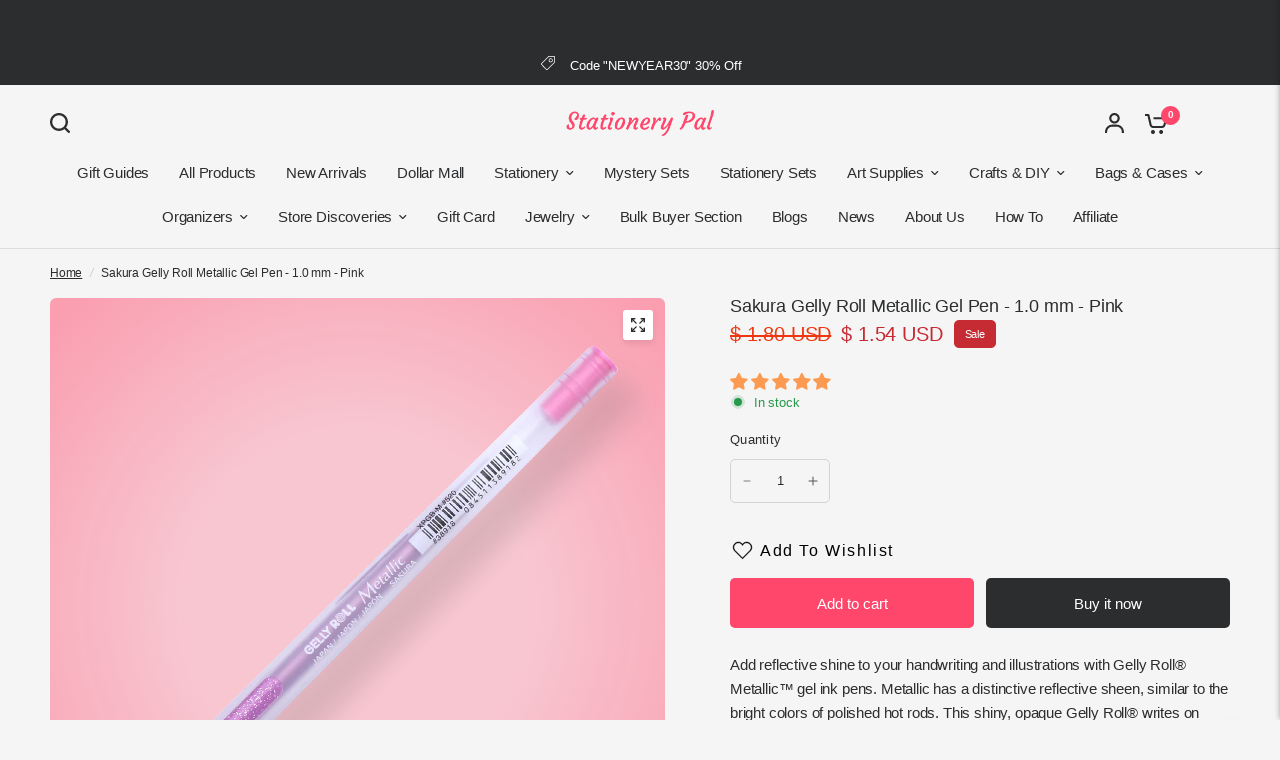

--- FILE ---
content_type: text/html; charset=utf-8
request_url: https://stationerypal.com/recommendations/products?section_id=template--18010134937667__product-recommendations&product_id=4509013934147&limit=6
body_size: 2218
content:
<div id="shopify-section-template--18010134937667__product-recommendations" class="shopify-section section-product-recommendations"><link href="//stationerypal.com/cdn/shop/t/126/assets/product-grid.css?v=82089126330015254991764752006" rel="stylesheet" type="text/css" media="all" /><div class="row">
	<div class="small-12 columns">
		<product-recommendations class="product-recommendations section-spacing-padding section-spacing--disable-top" data-url="/recommendations/products?section_id=template--18010134937667__product-recommendations&product_id=4509013934147&limit=6">
			
				<div class="section-header">
	<div class="section-header--content"><h3 class="section-header--title">
				You may also like

			</h3><div class="section-header--description rte">
				<p>Combine your style with these products</p>
			</div></div></div>
				<ul class="products row no-padding">
					
						<li class="small-6 medium-6 large-3 columns">
							<product-card class="product-card text-left product-card--content-spacing-false product-card--border-false has-shadow--false">
  <figure class="product-featured-image thb-hover">
    <span class="product-card--badges top left">
	

</span>

    
    
    
    
    
    
    
    
    <span class="badge--brand">Use code "BF30"</span>
    <a href="/products/sakura-gelly-roll-metallic-gel-pen-1-0-mm-blue?pr_prod_strat=jac&pr_rec_id=0fcd542fc&pr_rec_pid=4509013770307&pr_ref_pid=4509013934147&pr_seq=uniform" title="Sakura Gelly Roll Metallic Gel Pen - 1.0 mm - Blue" class="product-featured-image-link aspect-ratio aspect-ratio--adapt" style="--padding-bottom: 100.0%;">
<img class="lazyload no-blur product-secondary-image" width="1300" height="1300" data-sizes="auto" src="//stationerypal.com/cdn/shop/files/SakuraGellyRollMetallicGelPen-1.0mm-Blue_2.png?v=1712299950&width=298" data-srcset="//stationerypal.com/cdn/shop/files/SakuraGellyRollMetallicGelPen-1.0mm-Blue_2.png?v=1712299950&width=298 298w,//stationerypal.com/cdn/shop/files/SakuraGellyRollMetallicGelPen-1.0mm-Blue_2.png?v=1712299950&width=596 596w" fetchpriority="auto" alt="Sakura Gelly Roll Metallic Gel Pen - 1.0 mm - Blue - Stationery Pal"  />

<img class="lazyload no-blur product-primary-image" width="1300" height="1300" data-sizes="auto" src="//stationerypal.com/cdn/shop/files/SakuraGellyRollMetallicGelPen-1.0mm-Blue_1.png?v=1712299950&width=298" data-srcset="//stationerypal.com/cdn/shop/files/SakuraGellyRollMetallicGelPen-1.0mm-Blue_1.png?v=1712299950&width=298 298w,//stationerypal.com/cdn/shop/files/SakuraGellyRollMetallicGelPen-1.0mm-Blue_1.png?v=1712299950&width=596 596w" fetchpriority="auto" alt="Sakura Gelly Roll Metallic Gel Pen - 1.0 mm - Blue - Stationery Pal" style="object-position: 50.0% 50.0%;" />
</a>
  </figure>
	<div class="product-card-info"><a href="/products/sakura-gelly-roll-metallic-gel-pen-1-0-mm-blue?pr_prod_strat=jac&pr_rec_id=0fcd542fc&pr_rec_pid=4509013770307&pr_ref_pid=4509013934147&pr_seq=uniform" title="Sakura Gelly Roll Metallic Gel Pen - 1.0 mm - Blue" class="product-card-title">Sakura Gelly Roll Metallic Gel Pen - 1.0 mm - Blue</a>

		
<div class="product-card--add-to-cart-button-wrapper">
<span class="price">
		
			<del>
				<span class="amount">
					
						<span class=money>$ 1.80 USD</span>
					
				</span>
			</del>
		
<ins><span class="amount discounted"><span class=money>$ 1.54 USD</span></span></ins>
	<small class="unit-price  hidden">
		<span></span>
    <span class="unit-price-separator">/</span>
		<span>
    </span>
	</small>
</span>
<button class="product-card--add-to-cart-button product-card--add-to-cart-button-simple button accent" data-product-id="31902061232195" data-product-handle="sakura-gelly-roll-metallic-gel-pen-1-0-mm-blue" tabindex="-1" >
					<svg aria-hidden="true" focusable="false" role="presentation" class="spinner" viewBox="0 0 66 66" xmlns="http://www.w3.org/2000/svg">
	<circle class="spinner-path" fill="none" stroke-width="6" cx="33" cy="33" r="30" stroke="var(--color-body)"></circle>
</svg>
                    
					<span class="product-card--add-to-cart-text">
                    <svg width="24" height="20" viewBox="0 0 24 20" fill="none" xmlns="http://www.w3.org/2000/svg">
<path d="M10.974 17.9841C10.974 19.0977 10.0716 20 8.95805 20C7.84447 20 6.94214 19.0977 6.94214 17.9841C6.94214 16.8705 7.84447 15.9682 8.95805 15.9682C10.0716 15.9682 10.974 16.8705 10.974 17.9841Z" fill="var(--color-header-icons, --color-accent)"/>
<path d="M19.1436 17.9841C19.1436 19.0977 18.2413 20 17.1277 20C16.0141 20 15.1118 19.0977 15.1118 17.9841C15.1118 16.8705 16.0141 15.9682 17.1277 15.9682C18.2413 15.9682 19.1436 16.8705 19.1436 17.9841Z" fill="var(--color-header-icons, --color-accent)"/>
<path d="M22.0614 3.12997H9.51503V5.25199H20.7352L19.462 10.6631C19.3843 11.0141 19.1896 11.3286 18.9102 11.555C18.6307 11.7815 18.283 11.9065 17.9235 11.9098H9.22325C8.859 11.9122 8.50518 11.79 8.22003 11.5631C7.93536 11.3362 7.73689 11.0184 7.65826 10.6631L5.43015 0.822281C5.37615 0.588291 5.24447 0.379879 5.05643 0.230674C4.86885 0.0809966 4.63581 0 4.39566 0H0.947388V2.12202H3.54686L5.5893 11.1406C5.77166 11.9662 6.23206 12.7037 6.89377 13.2304C7.55548 13.7566 8.37776 14.0399 9.22325 14.0323H17.9235C18.7643 14.0342 19.5804 13.7481 20.2369 13.2223C20.8934 12.6966 21.3495 11.9619 21.5309 11.1411L23.0959 4.43018C23.1689 4.11519 23.0936 3.78363 22.8923 3.53069C22.6909 3.27776 22.385 3.12997 22.0614 3.12997Z" fill="var(--color-header-icons, --color-accent)"/>
</svg>
                    </span>
                    
				</button>
			</div></div>
</product-card>
						</li>
					
						<li class="small-6 medium-6 large-3 columns">
							<product-card class="product-card text-left product-card--content-spacing-false product-card--border-false has-shadow--false">
  <figure class="product-featured-image thb-hover">
    <span class="product-card--badges top left">
	

</span>

    
    
    
    
    
    
    
    
    <span class="badge--brand">Use code "BF30"</span>
    <a href="/products/sakura-gelly-roll-metallic-gel-pen-1-0-mm-gold?pr_prod_strat=e5_desc&pr_rec_id=0fcd542fc&pr_rec_pid=4509016948803&pr_ref_pid=4509013934147&pr_seq=uniform" title="Sakura Gelly Roll Metallic Gel Pen - 1.0 mm - Gold" class="product-featured-image-link aspect-ratio aspect-ratio--adapt" style="--padding-bottom: 100.0%;">
<img class="lazyload no-blur product-secondary-image" width="1300" height="1300" data-sizes="auto" src="//stationerypal.com/cdn/shop/files/SakuraGellyRollMetallicGelPen-1.0mm-Gold_2.png?v=1709365217&width=298" data-srcset="//stationerypal.com/cdn/shop/files/SakuraGellyRollMetallicGelPen-1.0mm-Gold_2.png?v=1709365217&width=298 298w,//stationerypal.com/cdn/shop/files/SakuraGellyRollMetallicGelPen-1.0mm-Gold_2.png?v=1709365217&width=596 596w" fetchpriority="auto" alt="Sakura Gelly Roll Metallic Gel Pen - 1.0 mm - Gold - Stationery Pal"  />

<img class="lazyload no-blur product-primary-image" width="1300" height="1300" data-sizes="auto" src="//stationerypal.com/cdn/shop/files/SakuraGellyRollMetallicGelPen-1.0mm-Gold_1.png?v=1709365217&width=298" data-srcset="//stationerypal.com/cdn/shop/files/SakuraGellyRollMetallicGelPen-1.0mm-Gold_1.png?v=1709365217&width=298 298w,//stationerypal.com/cdn/shop/files/SakuraGellyRollMetallicGelPen-1.0mm-Gold_1.png?v=1709365217&width=596 596w" fetchpriority="auto" alt="Sakura Gelly Roll Metallic Gel Pen - 1.0 mm - Gold - Stationery Pal" style="object-position: 50.0% 50.0%;" />
</a>
  </figure>
	<div class="product-card-info"><a href="/products/sakura-gelly-roll-metallic-gel-pen-1-0-mm-gold?pr_prod_strat=e5_desc&pr_rec_id=0fcd542fc&pr_rec_pid=4509016948803&pr_ref_pid=4509013934147&pr_seq=uniform" title="Sakura Gelly Roll Metallic Gel Pen - 1.0 mm - Gold" class="product-card-title">Sakura Gelly Roll Metallic Gel Pen - 1.0 mm - Gold</a>

		
<div class="product-card--add-to-cart-button-wrapper">
<span class="price">
		
			<del>
				<span class="amount">
					
						<span class=money>$ 1.80 USD</span>
					
				</span>
			</del>
		
<ins><span class="amount discounted"><span class=money>$ 1.52 USD</span></span></ins>
	<small class="unit-price  hidden">
		<span></span>
    <span class="unit-price-separator">/</span>
		<span>
    </span>
	</small>
</span>
<button class="product-card--add-to-cart-button product-card--add-to-cart-button-simple button accent" data-product-id="31902074732611" data-product-handle="sakura-gelly-roll-metallic-gel-pen-1-0-mm-gold" tabindex="-1" >
					<svg aria-hidden="true" focusable="false" role="presentation" class="spinner" viewBox="0 0 66 66" xmlns="http://www.w3.org/2000/svg">
	<circle class="spinner-path" fill="none" stroke-width="6" cx="33" cy="33" r="30" stroke="var(--color-body)"></circle>
</svg>
                    
					<span class="product-card--add-to-cart-text">
                    <svg width="24" height="20" viewBox="0 0 24 20" fill="none" xmlns="http://www.w3.org/2000/svg">
<path d="M10.974 17.9841C10.974 19.0977 10.0716 20 8.95805 20C7.84447 20 6.94214 19.0977 6.94214 17.9841C6.94214 16.8705 7.84447 15.9682 8.95805 15.9682C10.0716 15.9682 10.974 16.8705 10.974 17.9841Z" fill="var(--color-header-icons, --color-accent)"/>
<path d="M19.1436 17.9841C19.1436 19.0977 18.2413 20 17.1277 20C16.0141 20 15.1118 19.0977 15.1118 17.9841C15.1118 16.8705 16.0141 15.9682 17.1277 15.9682C18.2413 15.9682 19.1436 16.8705 19.1436 17.9841Z" fill="var(--color-header-icons, --color-accent)"/>
<path d="M22.0614 3.12997H9.51503V5.25199H20.7352L19.462 10.6631C19.3843 11.0141 19.1896 11.3286 18.9102 11.555C18.6307 11.7815 18.283 11.9065 17.9235 11.9098H9.22325C8.859 11.9122 8.50518 11.79 8.22003 11.5631C7.93536 11.3362 7.73689 11.0184 7.65826 10.6631L5.43015 0.822281C5.37615 0.588291 5.24447 0.379879 5.05643 0.230674C4.86885 0.0809966 4.63581 0 4.39566 0H0.947388V2.12202H3.54686L5.5893 11.1406C5.77166 11.9662 6.23206 12.7037 6.89377 13.2304C7.55548 13.7566 8.37776 14.0399 9.22325 14.0323H17.9235C18.7643 14.0342 19.5804 13.7481 20.2369 13.2223C20.8934 12.6966 21.3495 11.9619 21.5309 11.1411L23.0959 4.43018C23.1689 4.11519 23.0936 3.78363 22.8923 3.53069C22.6909 3.27776 22.385 3.12997 22.0614 3.12997Z" fill="var(--color-header-icons, --color-accent)"/>
</svg>
                    </span>
                    
				</button>
			</div></div>
</product-card>
						</li>
					
						<li class="small-6 medium-6 large-3 columns">
							<product-card class="product-card text-left product-card--content-spacing-false product-card--border-false has-shadow--false">
  <figure class="product-featured-image thb-hover">
    <span class="product-card--badges top left">
	

</span>

    
    
    
    
    
    
    
    
    <span class="badge--brand">Use code "BF30"</span>
    <a href="/products/sakura-gelly-roll-metallic-gel-pen-1-0-mm-purple?pr_prod_strat=jac&pr_rec_id=0fcd542fc&pr_rec_pid=4509013442627&pr_ref_pid=4509013934147&pr_seq=uniform" title="Sakura Gelly Roll Metallic Gel Pen - 1.0 mm - Purple" class="product-featured-image-link aspect-ratio aspect-ratio--adapt" style="--padding-bottom: 100.0%;">
<img class="lazyload no-blur product-secondary-image" width="1300" height="1300" data-sizes="auto" src="//stationerypal.com/cdn/shop/files/SakuraGellyRollMetallicGelPen-1.0mm-Purple_1.png?v=1712296497&width=298" data-srcset="//stationerypal.com/cdn/shop/files/SakuraGellyRollMetallicGelPen-1.0mm-Purple_1.png?v=1712296497&width=298 298w,//stationerypal.com/cdn/shop/files/SakuraGellyRollMetallicGelPen-1.0mm-Purple_1.png?v=1712296497&width=596 596w" fetchpriority="auto" alt="Sakura Gelly Roll Metallic Gel Pen - 1.0 mm - Purple - Stationery Pal"  />

<img class="lazyload no-blur product-primary-image" width="1300" height="1300" data-sizes="auto" src="//stationerypal.com/cdn/shop/files/SakuraGellyRollMetallicGelPen-1.0mm-Purple_2.png?v=1712296497&width=298" data-srcset="//stationerypal.com/cdn/shop/files/SakuraGellyRollMetallicGelPen-1.0mm-Purple_2.png?v=1712296497&width=298 298w,//stationerypal.com/cdn/shop/files/SakuraGellyRollMetallicGelPen-1.0mm-Purple_2.png?v=1712296497&width=596 596w" fetchpriority="auto" alt="Sakura Gelly Roll Metallic Gel Pen - 1.0 mm - Purple - Stationery Pal" style="object-position: 50.0% 50.0%;" />
</a>
  </figure>
	<div class="product-card-info"><a href="/products/sakura-gelly-roll-metallic-gel-pen-1-0-mm-purple?pr_prod_strat=jac&pr_rec_id=0fcd542fc&pr_rec_pid=4509013442627&pr_ref_pid=4509013934147&pr_seq=uniform" title="Sakura Gelly Roll Metallic Gel Pen - 1.0 mm - Purple" class="product-card-title">Sakura Gelly Roll Metallic Gel Pen - 1.0 mm - Purple</a>

		
<div class="product-card--add-to-cart-button-wrapper">
<span class="price">
		
			<del>
				<span class="amount">
					
						<span class=money>$ 1.80 USD</span>
					
				</span>
			</del>
		
<ins><span class="amount discounted"><span class=money>$ 1.54 USD</span></span></ins>
	<small class="unit-price  hidden">
		<span></span>
    <span class="unit-price-separator">/</span>
		<span>
    </span>
	</small>
</span>
<button class="product-card--add-to-cart-button product-card--add-to-cart-button-simple button accent" data-product-id="31902060904515" data-product-handle="sakura-gelly-roll-metallic-gel-pen-1-0-mm-purple" tabindex="-1" >
					<svg aria-hidden="true" focusable="false" role="presentation" class="spinner" viewBox="0 0 66 66" xmlns="http://www.w3.org/2000/svg">
	<circle class="spinner-path" fill="none" stroke-width="6" cx="33" cy="33" r="30" stroke="var(--color-body)"></circle>
</svg>
                    
					<span class="product-card--add-to-cart-text">
                    <svg width="24" height="20" viewBox="0 0 24 20" fill="none" xmlns="http://www.w3.org/2000/svg">
<path d="M10.974 17.9841C10.974 19.0977 10.0716 20 8.95805 20C7.84447 20 6.94214 19.0977 6.94214 17.9841C6.94214 16.8705 7.84447 15.9682 8.95805 15.9682C10.0716 15.9682 10.974 16.8705 10.974 17.9841Z" fill="var(--color-header-icons, --color-accent)"/>
<path d="M19.1436 17.9841C19.1436 19.0977 18.2413 20 17.1277 20C16.0141 20 15.1118 19.0977 15.1118 17.9841C15.1118 16.8705 16.0141 15.9682 17.1277 15.9682C18.2413 15.9682 19.1436 16.8705 19.1436 17.9841Z" fill="var(--color-header-icons, --color-accent)"/>
<path d="M22.0614 3.12997H9.51503V5.25199H20.7352L19.462 10.6631C19.3843 11.0141 19.1896 11.3286 18.9102 11.555C18.6307 11.7815 18.283 11.9065 17.9235 11.9098H9.22325C8.859 11.9122 8.50518 11.79 8.22003 11.5631C7.93536 11.3362 7.73689 11.0184 7.65826 10.6631L5.43015 0.822281C5.37615 0.588291 5.24447 0.379879 5.05643 0.230674C4.86885 0.0809966 4.63581 0 4.39566 0H0.947388V2.12202H3.54686L5.5893 11.1406C5.77166 11.9662 6.23206 12.7037 6.89377 13.2304C7.55548 13.7566 8.37776 14.0399 9.22325 14.0323H17.9235C18.7643 14.0342 19.5804 13.7481 20.2369 13.2223C20.8934 12.6966 21.3495 11.9619 21.5309 11.1411L23.0959 4.43018C23.1689 4.11519 23.0936 3.78363 22.8923 3.53069C22.6909 3.27776 22.385 3.12997 22.0614 3.12997Z" fill="var(--color-header-icons, --color-accent)"/>
</svg>
                    </span>
                    
				</button>
			</div></div>
</product-card>
						</li>
					
						<li class="small-6 medium-6 large-3 columns">
							<product-card class="product-card text-left product-card--content-spacing-false product-card--border-false has-shadow--false">
  <figure class="product-featured-image thb-hover">
    <span class="product-card--badges top left">
	

</span>

    
    
    
    
    
    
    
    
    <span class="badge--brand">Use code "BF30"</span>
    <a href="/products/pilot-juice-gel-pen-0-5-mm-pastel-violet?pr_prod_strat=jac&pr_rec_id=0fcd542fc&pr_rec_pid=6679705354307&pr_ref_pid=4509013934147&pr_seq=uniform" title="Pilot Juice Gel Pen - 0.5 mm - Pastel Violet" class="product-featured-image-link aspect-ratio aspect-ratio--adapt" style="--padding-bottom: 100.0%;">
<img class="lazyload no-blur product-secondary-image" width="4160" height="4160" data-sizes="auto" src="//stationerypal.com/cdn/shop/files/PilotJuiceGelPen-0.5mm-PastelViolet_2.png?v=1711010183&width=298" data-srcset="//stationerypal.com/cdn/shop/files/PilotJuiceGelPen-0.5mm-PastelViolet_2.png?v=1711010183&width=298 298w,//stationerypal.com/cdn/shop/files/PilotJuiceGelPen-0.5mm-PastelViolet_2.png?v=1711010183&width=596 596w" fetchpriority="auto" alt="Pilot Juice Gel Pen - 0.5 mm - Pastel Violet - Stationery Pal"  />

<img class="lazyload no-blur product-primary-image" width="4160" height="4160" data-sizes="auto" src="//stationerypal.com/cdn/shop/files/PilotJuiceGelPen-0.5mm-PastelViolet_1.png?v=1711010183&width=298" data-srcset="//stationerypal.com/cdn/shop/files/PilotJuiceGelPen-0.5mm-PastelViolet_1.png?v=1711010183&width=298 298w,//stationerypal.com/cdn/shop/files/PilotJuiceGelPen-0.5mm-PastelViolet_1.png?v=1711010183&width=596 596w" fetchpriority="auto" alt="Pilot Juice Gel Pen - 0.5 mm - Pastel Violet - Stationery Pal" style="object-position: 50.0% 50.0%;" />
</a>
  </figure>
	<div class="product-card-info"><a href="/products/pilot-juice-gel-pen-0-5-mm-pastel-violet?pr_prod_strat=jac&pr_rec_id=0fcd542fc&pr_rec_pid=6679705354307&pr_ref_pid=4509013934147&pr_seq=uniform" title="Pilot Juice Gel Pen - 0.5 mm - Pastel Violet" class="product-card-title">Pilot Juice Gel Pen - 0.5 mm - Pastel Violet</a>

		
<div class="product-card--add-to-cart-button-wrapper">
<span class="price">
		
			<del>
				<span class="amount">
					
						<span class=money>$ 1.80 USD</span>
					
				</span>
			</del>
		
<ins><span class="amount discounted"><span class=money>$ 1.53 USD</span></span></ins>
	<small class="unit-price  hidden">
		<span></span>
    <span class="unit-price-separator">/</span>
		<span>
    </span>
	</small>
</span>
<button class="product-card--add-to-cart-button product-card--add-to-cart-button-simple button accent" data-product-id="39909335629891" data-product-handle="pilot-juice-gel-pen-0-5-mm-pastel-violet" tabindex="-1" >
					<svg aria-hidden="true" focusable="false" role="presentation" class="spinner" viewBox="0 0 66 66" xmlns="http://www.w3.org/2000/svg">
	<circle class="spinner-path" fill="none" stroke-width="6" cx="33" cy="33" r="30" stroke="var(--color-body)"></circle>
</svg>
                    
					<span class="product-card--add-to-cart-text">
                    <svg width="24" height="20" viewBox="0 0 24 20" fill="none" xmlns="http://www.w3.org/2000/svg">
<path d="M10.974 17.9841C10.974 19.0977 10.0716 20 8.95805 20C7.84447 20 6.94214 19.0977 6.94214 17.9841C6.94214 16.8705 7.84447 15.9682 8.95805 15.9682C10.0716 15.9682 10.974 16.8705 10.974 17.9841Z" fill="var(--color-header-icons, --color-accent)"/>
<path d="M19.1436 17.9841C19.1436 19.0977 18.2413 20 17.1277 20C16.0141 20 15.1118 19.0977 15.1118 17.9841C15.1118 16.8705 16.0141 15.9682 17.1277 15.9682C18.2413 15.9682 19.1436 16.8705 19.1436 17.9841Z" fill="var(--color-header-icons, --color-accent)"/>
<path d="M22.0614 3.12997H9.51503V5.25199H20.7352L19.462 10.6631C19.3843 11.0141 19.1896 11.3286 18.9102 11.555C18.6307 11.7815 18.283 11.9065 17.9235 11.9098H9.22325C8.859 11.9122 8.50518 11.79 8.22003 11.5631C7.93536 11.3362 7.73689 11.0184 7.65826 10.6631L5.43015 0.822281C5.37615 0.588291 5.24447 0.379879 5.05643 0.230674C4.86885 0.0809966 4.63581 0 4.39566 0H0.947388V2.12202H3.54686L5.5893 11.1406C5.77166 11.9662 6.23206 12.7037 6.89377 13.2304C7.55548 13.7566 8.37776 14.0399 9.22325 14.0323H17.9235C18.7643 14.0342 19.5804 13.7481 20.2369 13.2223C20.8934 12.6966 21.3495 11.9619 21.5309 11.1411L23.0959 4.43018C23.1689 4.11519 23.0936 3.78363 22.8923 3.53069C22.6909 3.27776 22.385 3.12997 22.0614 3.12997Z" fill="var(--color-header-icons, --color-accent)"/>
</svg>
                    </span>
                    
				</button>
			</div></div>
</product-card>
						</li>
					
						<li class="small-6 medium-6 large-3 columns">
							<product-card class="product-card text-left product-card--content-spacing-false product-card--border-false has-shadow--false">
  <figure class="product-featured-image thb-hover">
    <span class="product-card--badges top left">
	

</span>

    
    
    
    
    
    
    
    
    <span class="badge--brand">Use code "BF30"</span>
    <a href="/products/sakura-gelly-roll-metallic-gel-pen-1-0-mm-silver?pr_prod_strat=e5_desc&pr_rec_id=0fcd542fc&pr_rec_pid=4509017342019&pr_ref_pid=4509013934147&pr_seq=uniform" title="Sakura Gelly Roll Metallic Gel Pen - 1.0 mm - Silver" class="product-featured-image-link aspect-ratio aspect-ratio--adapt" style="--padding-bottom: 100.0%;">
<img class="lazyload no-blur product-secondary-image" width="1300" height="1300" data-sizes="auto" src="//stationerypal.com/cdn/shop/files/SakuraGellyRollMetallicGelPen-1.0mm-Silver_2.png?v=1709362279&width=298" data-srcset="//stationerypal.com/cdn/shop/files/SakuraGellyRollMetallicGelPen-1.0mm-Silver_2.png?v=1709362279&width=298 298w,//stationerypal.com/cdn/shop/files/SakuraGellyRollMetallicGelPen-1.0mm-Silver_2.png?v=1709362279&width=596 596w" fetchpriority="auto" alt="Sakura Gelly Roll Metallic Gel Pen - 1.0 mm - Silver - Stationery Pal"  />

<img class="lazyload no-blur product-primary-image" width="1300" height="1300" data-sizes="auto" src="//stationerypal.com/cdn/shop/files/SakuraGellyRollMetallicGelPen-1.0mm-Silver_1.png?v=1709362279&width=298" data-srcset="//stationerypal.com/cdn/shop/files/SakuraGellyRollMetallicGelPen-1.0mm-Silver_1.png?v=1709362279&width=298 298w,//stationerypal.com/cdn/shop/files/SakuraGellyRollMetallicGelPen-1.0mm-Silver_1.png?v=1709362279&width=596 596w" fetchpriority="auto" alt="Sakura Gelly Roll Metallic Gel Pen - 1.0 mm - Silver - Stationery Pal" style="object-position: 50.0% 50.0%;" />
</a>
  </figure>
	<div class="product-card-info"><a href="/products/sakura-gelly-roll-metallic-gel-pen-1-0-mm-silver?pr_prod_strat=e5_desc&pr_rec_id=0fcd542fc&pr_rec_pid=4509017342019&pr_ref_pid=4509013934147&pr_seq=uniform" title="Sakura Gelly Roll Metallic Gel Pen - 1.0 mm - Silver" class="product-card-title">Sakura Gelly Roll Metallic Gel Pen - 1.0 mm - Silver</a>

		
<div class="product-card--add-to-cart-button-wrapper">
<span class="price">
		
			<del>
				<span class="amount">
					
						<span class=money>$ 1.80 USD</span>
					
				</span>
			</del>
		
<ins><span class="amount discounted"><span class=money>$ 1.52 USD</span></span></ins>
	<small class="unit-price  hidden">
		<span></span>
    <span class="unit-price-separator">/</span>
		<span>
    </span>
	</small>
</span>
<button class="product-card--add-to-cart-button product-card--add-to-cart-button-simple button accent" data-product-id="31902074830915" data-product-handle="sakura-gelly-roll-metallic-gel-pen-1-0-mm-silver" tabindex="-1" >
					<svg aria-hidden="true" focusable="false" role="presentation" class="spinner" viewBox="0 0 66 66" xmlns="http://www.w3.org/2000/svg">
	<circle class="spinner-path" fill="none" stroke-width="6" cx="33" cy="33" r="30" stroke="var(--color-body)"></circle>
</svg>
                    
					<span class="product-card--add-to-cart-text">
                    <svg width="24" height="20" viewBox="0 0 24 20" fill="none" xmlns="http://www.w3.org/2000/svg">
<path d="M10.974 17.9841C10.974 19.0977 10.0716 20 8.95805 20C7.84447 20 6.94214 19.0977 6.94214 17.9841C6.94214 16.8705 7.84447 15.9682 8.95805 15.9682C10.0716 15.9682 10.974 16.8705 10.974 17.9841Z" fill="var(--color-header-icons, --color-accent)"/>
<path d="M19.1436 17.9841C19.1436 19.0977 18.2413 20 17.1277 20C16.0141 20 15.1118 19.0977 15.1118 17.9841C15.1118 16.8705 16.0141 15.9682 17.1277 15.9682C18.2413 15.9682 19.1436 16.8705 19.1436 17.9841Z" fill="var(--color-header-icons, --color-accent)"/>
<path d="M22.0614 3.12997H9.51503V5.25199H20.7352L19.462 10.6631C19.3843 11.0141 19.1896 11.3286 18.9102 11.555C18.6307 11.7815 18.283 11.9065 17.9235 11.9098H9.22325C8.859 11.9122 8.50518 11.79 8.22003 11.5631C7.93536 11.3362 7.73689 11.0184 7.65826 10.6631L5.43015 0.822281C5.37615 0.588291 5.24447 0.379879 5.05643 0.230674C4.86885 0.0809966 4.63581 0 4.39566 0H0.947388V2.12202H3.54686L5.5893 11.1406C5.77166 11.9662 6.23206 12.7037 6.89377 13.2304C7.55548 13.7566 8.37776 14.0399 9.22325 14.0323H17.9235C18.7643 14.0342 19.5804 13.7481 20.2369 13.2223C20.8934 12.6966 21.3495 11.9619 21.5309 11.1411L23.0959 4.43018C23.1689 4.11519 23.0936 3.78363 22.8923 3.53069C22.6909 3.27776 22.385 3.12997 22.0614 3.12997Z" fill="var(--color-header-icons, --color-accent)"/>
</svg>
                    </span>
                    
				</button>
			</div></div>
</product-card>
						</li>
					
						<li class="small-6 medium-6 large-3 columns">
							<product-card class="product-card text-left product-card--content-spacing-false product-card--border-false has-shadow--false">
  <figure class="product-featured-image thb-hover">
    <span class="product-card--badges top left">
	

</span>

    
    
    
    
    
    
    
    
    <span class="badge--brand">Use code "BF30"</span>
    <a href="/products/karin-brushmarkerpro-soft-peach-2-201?pr_prod_strat=jac&pr_rec_id=0fcd542fc&pr_rec_pid=6815612469315&pr_ref_pid=4509013934147&pr_seq=uniform" title="Karin BrushmarkerPRO - Soft Peach 2 201" class="product-featured-image-link aspect-ratio aspect-ratio--adapt" style="--padding-bottom: 100.0%;">
<img class="lazyload no-blur product-secondary-image" width="1300" height="1300" data-sizes="auto" src="//stationerypal.com/cdn/shop/files/KarinDecoBrushMarker-SoftPeach2201_4.png?v=1687510704&width=298" data-srcset="//stationerypal.com/cdn/shop/files/KarinDecoBrushMarker-SoftPeach2201_4.png?v=1687510704&width=298 298w,//stationerypal.com/cdn/shop/files/KarinDecoBrushMarker-SoftPeach2201_4.png?v=1687510704&width=596 596w" fetchpriority="auto" alt="Karin BrushmarkerPRO - Soft Peach 2 201 - Stationery Pal"  />

<img class="lazyload no-blur product-primary-image" width="1300" height="1300" data-sizes="auto" src="//stationerypal.com/cdn/shop/files/KarinDecoBrushMarker-SoftPeach2201.png?v=1687510703&width=298" data-srcset="//stationerypal.com/cdn/shop/files/KarinDecoBrushMarker-SoftPeach2201.png?v=1687510703&width=298 298w,//stationerypal.com/cdn/shop/files/KarinDecoBrushMarker-SoftPeach2201.png?v=1687510703&width=596 596w" fetchpriority="auto" alt="Karin BrushmarkerPRO - Soft Peach 2 201 - Stationery Pal" style="object-position: 50.0% 50.0%;" />
</a>
  </figure>
	<div class="product-card-info"><a href="/products/karin-brushmarkerpro-soft-peach-2-201?pr_prod_strat=jac&pr_rec_id=0fcd542fc&pr_rec_pid=6815612469315&pr_ref_pid=4509013934147&pr_seq=uniform" title="Karin BrushmarkerPRO - Soft Peach 2 201" class="product-card-title">Karin BrushmarkerPRO - Soft Peach 2 201</a>

		
<div class="product-card--add-to-cart-button-wrapper">
<span class="price">
		
			<del>
				<span class="amount">
					
						<span class=money>$ 5.00 USD</span>
					
				</span>
			</del>
		
<ins><span class="amount discounted"><span class=money>$ 4.91 USD</span></span></ins>
	<small class="unit-price  hidden">
		<span></span>
    <span class="unit-price-separator">/</span>
		<span>
    </span>
	</small>
</span>
<button class="product-card--add-to-cart-button product-card--add-to-cart-button-simple button accent" data-product-id="40533701066819" data-product-handle="karin-brushmarkerpro-soft-peach-2-201" tabindex="-1" >
					<svg aria-hidden="true" focusable="false" role="presentation" class="spinner" viewBox="0 0 66 66" xmlns="http://www.w3.org/2000/svg">
	<circle class="spinner-path" fill="none" stroke-width="6" cx="33" cy="33" r="30" stroke="var(--color-body)"></circle>
</svg>
                    
					<span class="product-card--add-to-cart-text">
                    <svg width="24" height="20" viewBox="0 0 24 20" fill="none" xmlns="http://www.w3.org/2000/svg">
<path d="M10.974 17.9841C10.974 19.0977 10.0716 20 8.95805 20C7.84447 20 6.94214 19.0977 6.94214 17.9841C6.94214 16.8705 7.84447 15.9682 8.95805 15.9682C10.0716 15.9682 10.974 16.8705 10.974 17.9841Z" fill="var(--color-header-icons, --color-accent)"/>
<path d="M19.1436 17.9841C19.1436 19.0977 18.2413 20 17.1277 20C16.0141 20 15.1118 19.0977 15.1118 17.9841C15.1118 16.8705 16.0141 15.9682 17.1277 15.9682C18.2413 15.9682 19.1436 16.8705 19.1436 17.9841Z" fill="var(--color-header-icons, --color-accent)"/>
<path d="M22.0614 3.12997H9.51503V5.25199H20.7352L19.462 10.6631C19.3843 11.0141 19.1896 11.3286 18.9102 11.555C18.6307 11.7815 18.283 11.9065 17.9235 11.9098H9.22325C8.859 11.9122 8.50518 11.79 8.22003 11.5631C7.93536 11.3362 7.73689 11.0184 7.65826 10.6631L5.43015 0.822281C5.37615 0.588291 5.24447 0.379879 5.05643 0.230674C4.86885 0.0809966 4.63581 0 4.39566 0H0.947388V2.12202H3.54686L5.5893 11.1406C5.77166 11.9662 6.23206 12.7037 6.89377 13.2304C7.55548 13.7566 8.37776 14.0399 9.22325 14.0323H17.9235C18.7643 14.0342 19.5804 13.7481 20.2369 13.2223C20.8934 12.6966 21.3495 11.9619 21.5309 11.1411L23.0959 4.43018C23.1689 4.11519 23.0936 3.78363 22.8923 3.53069C22.6909 3.27776 22.385 3.12997 22.0614 3.12997Z" fill="var(--color-header-icons, --color-accent)"/>
</svg>
                    </span>
                    
				</button>
			</div></div>
</product-card>
						</li>
					
				</ul>
			
		</product-recommendations>
	</div>
</div>

</div>

--- FILE ---
content_type: text/html; charset=utf-8
request_url: https://www.google.com/recaptcha/api2/aframe
body_size: 109
content:
<!DOCTYPE HTML><html><head><meta http-equiv="content-type" content="text/html; charset=UTF-8"></head><body><script nonce="1q0dRPp0qXf9duXvylq47Q">/** Anti-fraud and anti-abuse applications only. See google.com/recaptcha */ try{var clients={'sodar':'https://pagead2.googlesyndication.com/pagead/sodar?'};window.addEventListener("message",function(a){try{if(a.source===window.parent){var b=JSON.parse(a.data);var c=clients[b['id']];if(c){var d=document.createElement('img');d.src=c+b['params']+'&rc='+(localStorage.getItem("rc::a")?sessionStorage.getItem("rc::b"):"");window.document.body.appendChild(d);sessionStorage.setItem("rc::e",parseInt(sessionStorage.getItem("rc::e")||0)+1);localStorage.setItem("rc::h",'1769121258813');}}}catch(b){}});window.parent.postMessage("_grecaptcha_ready", "*");}catch(b){}</script></body></html>